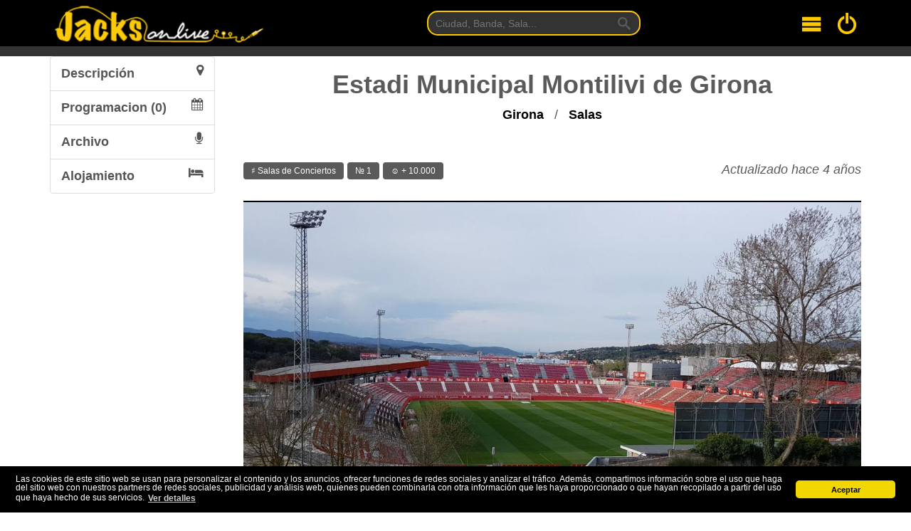

--- FILE ---
content_type: text/html; charset=UTF-8
request_url: https://www.jacksonlive.es/sala/estadi-municipal-montilivi
body_size: 9187
content:
<!DOCTYPE html>
<html lang="es">
<head>
    <meta charset="utf-8">
    <meta http-equiv="X-UA-Compatible" content="IE=edge">
    <meta name="csrf-token" content="zTTxX5VOwIOK2RVgVqzskon2DvhPkWF9XSGfC4VI">
    <meta name="viewport" content="width=device-width, initial-scale=1">
            
        <title>Estadi Municipal Montilivi de Girona de Girona Conciertos y Entradas</title>
    <meta name="description"
          content="Estadi Municipal Montilivi de Girona. Aquí encontraras la programación, dónde comprar entradas, aforo, opiniones y comentarios del recinto, tipo de musica, como llegar a Estadi Municipal Montilivi de Girona, teléfono, email, dirección.">
    <link rel="canonical" href="https://www.jacksonlive.es/sala/estadi-municipal-montilivi"/>
    <link rel="amphtml" href="https://www.jacksonlive.es/sala/estadi-municipal-montilivi/amp">

    <meta property="og:url" content="https://www.jacksonlive.es/sala/estadi-municipal-montilivi"/>
    <meta property="og:title" content="Estadi Municipal Montilivi de Girona de Girona Conciertos y Entradas"/>
    <meta property="og:description"
          content="Estadi Municipal Montilivi de Girona. Aquí encontraras la programación, dónde comprar entradas, aforo, opiniones y comentarios del recinto, tipo de musica, como llegar a Estadi Municipal Montilivi de Girona, teléfono, email, dirección."/>
    <meta property="og:image" content="https://s3.eu-central-1.amazonaws.com/images.jacksonlive.es/upload/spots/high/25621620072969.jpg"/>
    <meta property="og:site_name" content="Jacks On Live"/>
    <meta property="og:type" content="article"/>
    <meta property="og:locale" content="es_ES"/>
    <meta property="article:publisher" content="https://www.facebook.com/JacksOnLive.es"/>
    <meta property="article:published_time" content="2021-05-03"/>
    <meta property="article:modified_time" content="2021-10-02"/>

    <meta name="twitter:title" content="Estadi Municipal Montilivi de Girona de Girona Conciertos y Entradas"/>
    <meta name="twitter:site" content="@jacksonlive_es"/>
    <meta name="twitter:description"
          content="Estadi Municipal Montilivi de Girona. Aquí encontraras la programación, dónde comprar entradas, aforo, opiniones y comentarios del recinto, tipo de musica, como llegar a Estadi Municipal Montilivi de Girona, teléfono, email, dirección."/>
    <meta name="twitter:image" content="https://s3.eu-central-1.amazonaws.com/images.jacksonlive.es/upload/spots/high/25621620072969.jpg"/>

    <script type="application/ld+json">
    {
      "@context": "https://schema.org",
      "@type": "BreadcrumbList",
      "itemListElement": [{
        "@type": "ListItem",
        "position": 1,
        "name": "Portada",
        "item": "https://www.jacksonlive.es"
      },{
        "@type": "ListItem",
        "position": 2,
        "name": "Girona",
        "item": "https://www.jacksonlive.es/girona"
      },{
        "@type": "ListItem",
        "position": 3,
        "name": "Salas",
        "item": "https://www.jacksonlive.es/girona/salas"
      },{
        "@type": "ListItem",
        "position": 4,
        "name": "Estadi Municipal Montilivi..."
      }]
    }

    </script>


    <link rel="shortcut icon"
          href="https://d19p9in64smmdy.cloudfront.net/template/ico/favicon.ico"
          type="image/x-icon"/>
    <link rel="apple-touch-icon"
          href="https://d19p9in64smmdy.cloudfront.net/template/ico/apple-touch-icon.png"/>
    <link rel="apple-touch-icon" sizes="57x57"
          href="https://d19p9in64smmdy.cloudfront.net/template/ico/apple-touch-icon-57x57.png"/>
    <link rel="apple-touch-icon" sizes="72x72"
          href="https://d19p9in64smmdy.cloudfront.net/template/ico/apple-touch-icon-72x72.png"/>
    <link rel="apple-touch-icon" sizes="76x76"
          href="https://d19p9in64smmdy.cloudfront.net/template/ico/apple-touch-icon-76x76.png"/>
    <link rel="apple-touch-icon" sizes="114x114"
          href="https://d19p9in64smmdy.cloudfront.net/template/ico/apple-touch-icon-114x114.png"/>
    <link rel="apple-touch-icon" sizes="120x120"
          href="https://d19p9in64smmdy.cloudfront.net/template/ico/apple-touch-icon-120x120.png"/>
    <link rel="apple-touch-icon" sizes="144x144"
          href="https://d19p9in64smmdy.cloudfront.net/template/ico/apple-touch-icon-144x144.png"/>
    <link rel="apple-touch-icon" sizes="152x152"
          href="https://d19p9in64smmdy.cloudfront.net/template/ico/apple-touch-icon-152x152.png"/>

    <link rel="stylesheet" href="https://stackpath.bootstrapcdn.com/bootstrap/3.4.1/css/bootstrap.min.css" integrity="sha384-HSMxcRTRxnN+Bdg0JdbxYKrThecOKuH5zCYotlSAcp1+c8xmyTe9GYg1l9a69psu" crossorigin="anonymous">
<link rel="stylesheet" href="https://d19p9in64smmdy.cloudfront.net/css/all.css">
<link rel="stylesheet" href="https://stackpath.bootstrapcdn.com/font-awesome/4.7.0/css/font-awesome.min.css">        <link rel="stylesheet" href="https://unpkg.com/leaflet@1.6.0/dist/leaflet.css"
          integrity="sha512-xwE/Az9zrjBIphAcBb3F6JVqxf46+CDLwfLMHloNu6KEQCAWi6HcDUbeOfBIptF7tcCzusKFjFw2yuvEpDL9wQ=="
          crossorigin=""/>

    <script>
        window.App = {"csrfToken":"zTTxX5VOwIOK2RVgVqzskon2DvhPkWF9XSGfC4VI","user":null,"signedIn":false}
    </script>
    <!-- Google tag (gtag.js) -->
    <script async src="https://www.googletagmanager.com/gtag/js?id=G-F6LKYB0SS3"></script>
    <script>
        window.dataLayer = window.dataLayer || [];
        function gtag(){dataLayer.push(arguments);}
        gtag('js', new Date());

        gtag('config', 'G-F6LKYB0SS3');
    </script>
</head>
<body>
<div id="root">

    <div class="background-cover">
        <div id="header" class='container-fluid background-black border-bottom'>
            <div class="container">
                <div class="flex jc-space-between ai-center navigation">

    <div class="navigation__logo m1">
        <a href="https://www.jacksonlive.es" tabindex="1">
            <img width="400" height="74" srcset="https://d19p9in64smmdy.cloudfront.net/template/logo-optimized-2x.png 2x,
                         https://d19p9in64smmdy.cloudfront.net/template/logo-optimized-1x.png 1x"
                 alt="Logotipo de JacksOnLive">
        </a>
    </div>

    <div class="navigation__search">
        <form method="GET"
              action="https://www.jacksonlive.es/buscar"
              target="_top"
              class="navigation-search m0 p0">
            <input class="navigation-search__input p1 px2" tabindex="2" type="text" name="busqueda" placeholder="Ciudad, Banda, Sala...">
            <button type="submit" class="navigation-search__button">
                <svg class="navigation-search__icon">
                    <use xlink:href="/svg/sprites.svg#icon-search"></use>
                </svg>
            </button>
        </form>
    </div>

    <div class="flex jc-space-between ai-center m1">

        <div class="navigation__hamburger mr3" tabindex="3">
            <svg class="navigation__svg">
                <use xlink:href="/svg/sprites.svg#icon-menu"></use>
            </svg>
        </div>

        <a class="navigation__login" tabindex="4" href="/login">
            <svg class="navigation__svg">
                <use xlink:href="/svg/sprites.svg#icon-switch"></use>
            </svg>
        </a>

    </div>


</div>

<div class="navigation-toggle">
    <nav class="navigation-menu">
        <a href="https://www.jacksonlive.es" class="navigation-menu__link">Conciertos</a>
        <a href="https://www.jacksonlive.es/festivales" class="navigation-menu__link">Festivales</a>
        <a href="https://www.jacksonlive.es/salas" class="navigation-menu__link">Salas</a>
        <a href="https://www.jacksonlive.es/noticias" class="navigation-menu__link">Noticias</a>
        <a href="https://www.jacksonlive.es/foro" class="navigation-menu__link">Foro</a>
    </nav>
</div>            </div>
        </div>
    </div>

    <div class="container-fluid my2 jol-show jol-show__xs">
        <div class="container">
            <form method="GET"
                  action="https://www.jacksonlive.es/buscar"
                  class="buscar m0 p0">
                <input class="buscar__input p1 px2" type="text" name="busqueda" placeholder="Ciudad, Banda, Sala...">
                <button type="submit" class="buscar__button">
                    <svg class="buscar__icon">
                        <use xlink:href="/svg/sprites.svg#icon-search"></use>
                    </svg>
                </button>
            </form>
        </div>
    </div>

    
    

    
    <div class="container-fluid">
        <div class='container'>
            
    <div class='flex jc-space-between'>
        <div class='jol-sidebar'>
            <div class="jol-sidebar__sticky mb-2">
                <div class="list-group">
                    <a class="list-group-item" href="#descripcion">Descripción <i class="fa fa-map-marker pull-right"></i></a>
                    <a class="list-group-item" href="#programacion">Programacion (0) <i
                                class="fa fa-calendar pull-right"></i> </a>
                    <a class="list-group-item" href="#archivo">Archivo <i class="fa fa-microphone pull-right"></i> </a>
                    <a class="list-group-item" rel="nofollow"
                       href="https://www.booking.com/searchresults.html?aid=1153128&latitude=41.9613021&longitude=2.8276384&radius=5">
                        Alojamiento <i class="fa fa-hotel pull-right"></i></a>
                </div>
            </div>
        </div>

        <div class="jol-main">
            <div id="descripcion"></div>
            <div class="spot">

                <h1 class="spot__title b tc mb1">Estadi Municipal Montilivi de Girona</h1>
                <p class="jol-breadcrumbs tc mb4">
                    <a class="jol-breadcrumbs__link"
                       href="https://www.jacksonlive.es/girona">
                        Girona
                    </a> /
                    <a class="jol-breadcrumbs__link" href="https://www.jacksonlive.es/girona/salas">
                        Salas
                    </a>
                </p>

                <div class="jol-show jol-show__md">
                    <div class="flex wrap jc-center my4">
                        <div class="btn-group p1">
                            <a href="#descripcion" class="btn btn-default">Descripción</a>
                        </div>
                        <div class="btn-group p1">
                            <a href="#programacion" class="btn btn-default">Programación (0)</a>
                        </div>
                        <div class="btn-group p1">
                            <a href="#archivo" class="btn btn-default">Archivo</a>
                        </div>
                        <div class="btn-group p1">
                            <a href="https://www.booking.com/searchresults.html?aid=1153128&latitude=41.9613021&longitude=2.8276384&radius=5" class="btn btn-default">Alojamiento</a>
                        </div>
                    </div>
                </div>

                <div class="spot__header flex jc-space-between ai-center">

                    <p>
                        <span class="tag tag-dark">&sharp; Salas de Conciertos</span>

                        <span class="tag tag-dark">&numero; 1</span>

                        
                        <span class="tag tag-dark">&#9786; + 10.000</span>

                                            </p>

                    <p class="i">
                        Actualizado hace 4 años
                    </p>


                </div>

                <figure class="spot__figure">
                    <img width="1600"
                         height="900"
                         src='https://s3.eu-central-1.amazonaws.com/images.jacksonlive.es/upload/spots/high/25621620072969.jpg'
                         alt='Logo de Estadi Municipal Montilivi de Girona'>
                </figure>


                <div class="karma my2 flex jc-space-between ai-center">
                    <div class="karma__col">
                        <rating model="spot" :subject="{&quot;id&quot;:2562,&quot;nombre&quot;:&quot;Estadi Municipal Montilivi de Girona&quot;,&quot;slug&quot;:&quot;estadi-municipal-montilivi&quot;,&quot;descripcion&quot;:&quot;&lt;p&gt;El estadio municipal Montilivi es un recinto de propiedad municipal pero cedido al club Girona FC\u00a0 donde actualmente juega sus partidos de segunda divisi\u00f3n \/ primera divisi\u00f3n&lt;span&gt;. Actualmente cuenta con 13.500 localidades de aforo.&lt;\/span&gt;&lt;\/p&gt;&quot;,&quot;email&quot;:null,&quot;telefono&quot;:null,&quot;aforo&quot;:&quot;13500 localidades&quot;,&quot;url&quot;:null,&quot;foto&quot;:&quot;default.png&quot;,&quot;municipio_id&quot;:2526,&quot;cp&quot;:&quot;17003&quot;,&quot;direccion&quot;:&quot;Avinguda de Montilivi, 141&quot;,&quot;latitud&quot;:41.9613021,&quot;longitud&quot;:2.8276384,&quot;heading&quot;:null,&quot;pitch&quot;:null,&quot;created_at&quot;:&quot;2021-05-03T20:15:29.000000Z&quot;,&quot;updated_at&quot;:&quot;2021-10-02T12:17:05.000000Z&quot;,&quot;transporte&quot;:null,&quot;horario&quot;:null,&quot;type&quot;:&quot;Salas de Conciertos&quot;,&quot;average&quot;:&quot;5.00&quot;,&quot;votes&quot;:1,&quot;aforo_category&quot;:10000,&quot;karma&quot;:3209,&quot;music_type&quot;:&quot;Pop \/ Rock&quot;,&quot;redirect&quot;:&quot;no&quot;,&quot;robots&quot;:1,&quot;open&quot;:1,&quot;user_id&quot;:1,&quot;featured&quot;:0,&quot;concert_count&quot;:1,&quot;photo_id&quot;:33490,&quot;facebook&quot;:null,&quot;twitter&quot;:null,&quot;taquilla&quot;:null,&quot;video&quot;:&quot;8XhzDpcQZP0&quot;,&quot;published&quot;:0,&quot;path&quot;:&quot;https:\/\/www.jacksonlive.es\/sala\/estadi-municipal-montilivi&quot;,&quot;image&quot;:&quot;https:\/\/s3.eu-central-1.amazonaws.com\/images.jacksonlive.es\/upload\/spots\/med\/25621620072969.jpg&quot;,&quot;thumb&quot;:&quot;https:\/\/s3.eu-central-1.amazonaws.com\/images.jacksonlive.es\/upload\/spots\/thumb\/25621620072969.jpg&quot;,&quot;municipio&quot;:{&quot;provincia_id&quot;:17,&quot;municipio&quot;:&quot;Girona&quot;,&quot;id&quot;:2526,&quot;slug&quot;:&quot;girona&quot;,&quot;latitud&quot;:41.9817957,&quot;longitud&quot;:2.8236999,&quot;provincia&quot;:{&quot;id&quot;:17,&quot;slug&quot;:&quot;girona&quot;,&quot;provincia&quot;:&quot;Girona&quot;,&quot;comunidad_id&quot;:9,&quot;capital_id&quot;:2526,&quot;foto&quot;:&quot;default.jpg&quot;,&quot;descripcion&quot;:&quot;ninguna&quot;,&quot;created_at&quot;:&quot;-000001-11-30T00:00:00.000000Z&quot;,&quot;updated_at&quot;:&quot;2025-12-22T17:59:49.000000Z&quot;,&quot;concert_description&quot;:&quot;&quot;,&quot;spot_id&quot;:0,&quot;meta_title&quot;:&quot;&quot;,&quot;meta_description&quot;:&quot;&quot;,&quot;article_id&quot;:118,&quot;robots&quot;:&quot;index, follow&quot;,&quot;featured&quot;:0,&quot;tillDate&quot;:&quot;0000-00-00&quot;}},&quot;page&quot;:null,&quot;photo&quot;:{&quot;id&quot;:33490,&quot;aws_key&quot;:&quot;upload\/spots&quot;,&quot;file&quot;:&quot;25621620072969.jpg&quot;,&quot;width&quot;:1600,&quot;height&quot;:900,&quot;user_id&quot;:1,&quot;subject_id&quot;:2562,&quot;subject_type&quot;:&quot;App\\Spot&quot;,&quot;created_at&quot;:&quot;2021-05-03T20:16:10.000000Z&quot;,&quot;updated_at&quot;:&quot;2023-06-29T06:33:01.000000Z&quot;,&quot;description&quot;:&quot;Estadi Municipal Montilivi. Cr\u00e9dito de la imagen Jmsolerb (Wikimedia).&quot;},&quot;actuales&quot;:[]}"></rating>
                    </div>
                    <div class="karma__col tr">
                        <span class="karma-concierto">&hearts; 3209</span>
                        <p class="ts">
                            Popularidad de <strong>Estadi Municipal Montilivi de Girona</strong>.
                        </p>
                    </div>
                </div>

                <div class="flex wrap jc-space-between my2">

                    <div class='col-12 tj'>
                        <p>El estadio municipal Montilivi es un recinto de propiedad municipal pero cedido al club Girona FC  donde actualmente juega sus partidos de segunda división / primera división<span>. Actualmente cuenta con 13.500 localidades de aforo.</span></p>
                    </div>

                    <div class="col-12 py4">
                        <ul class="spot__description">
                            
                            
                            
                            
                            
                                                            <li>
                                    <strong> Aforo/Capacidad:</strong>
                                    <span>13500 localidades</span>
                                </li>
                            
                        </ul>
                    </div>
                </div>

                <h3 class="my4 tc b"></h3>
                <div class="my4 flex jc-space-between ai-center">
                    <div class="col-6 p2 tr">
                        <h2>
                            <i class="fa fa-map-marker"></i> Indicaciones <a
                                    href="https://maps.google.es/?q=41.9613021,2.8276384">Ampliar mapa</a>
                        </h2>

                        <p>
                            Girona (Girona)<br>
                            Avinguda de Montilivi, 141<br>
                            17003
                        </p>


                                            </div>
                    <div class="col-6">
                        <div class="spot__map" id='map-canvas-sala'>

                        </div>
                    </div>
                </div>

                                    <h3 class="b tc my4">Video de la sala</h3>
                    <div class="video-container-concierto">
                        <iframe id="related-youtube-video" src=""
                                data-src="https://www.youtube.com/embed/8XhzDpcQZP0" allowfullscreen></iframe>
                    </div>
                
                <h3 class="b tc my4">Tipos de música de la sala</h3>
                <canvas class="spot__chart" id="spotChart"></canvas>

            </div>

            <!-- Programacion -->
            <hr>
            <div id="programacion">
                <h2 class="my4 tc"><strong>Programación</strong></h2>
                
                    <p class="jol-alert jol-alert-primary">No hemos encontrado</span> ningún concierto o evento musical en este recinto.</p>

                            </div>

            <!-- Archivo -->

            <hr>
            <div id="archivo">
                <h2 class="my4 b tc">Archivo</h2>

                <archivo slug="estadi-municipal-montilivi" from="spot"></archivo>

            </div>


        </div>

    </div>

        </div>
    </div>

    <div class='container-fluid'>
        <div class="container">
            
    <hr>

    <div class="flex jc-space-between hidden-sm hidden-xs wrap mt4">

        <div class="col-4 p1">
            <h3 class="tc my4">Salas populares</h3>
            <trending subject="spot"></trending>
        </div>

        <div class="col-4 p1">
            <h3 class="tc my4">Conciertos populares</h3>
            <trending subject="concert"></trending>
        </div>

        <div class="col-4 p1">
            <h3 class="tc my4">Tipos de Sala</h3>
            <div class="list-group hidden-sm hidden-xs text-small">
                                    <a href="https://www.jacksonlive.es/girona/salas?type=salas-de-conciertos"
                       class="list-group-item  active ">Salas de Conciertos</a>
                                    <a href="https://www.jacksonlive.es/girona/salas?type=teatros"
                       class="list-group-item ">Teatros</a>
                                    <a href="https://www.jacksonlive.es/girona/salas?type=auditorio-pabellon"
                       class="list-group-item ">Auditorios o Pabellones</a>
                                    <a href="https://www.jacksonlive.es/girona/salas?type=discotecas"
                       class="list-group-item ">Discotecas</a>
                                    <a href="https://www.jacksonlive.es/girona/salas?type=bar"
                       class="list-group-item ">Bares, Pubs, Restaurantes, Cafeterias</a>
                                    <a href="https://www.jacksonlive.es/girona/salas?type=centro-cultural-social"
                       class="list-group-item ">Centros culturales o sociales</a>
                                    <a href="https://www.jacksonlive.es/girona/salas?type=descampados-playas"
                       class="list-group-item ">Descampados o Playas</a>
                                    <a href="https://www.jacksonlive.es/girona/salas?type=recintos"
                       class="list-group-item ">Recintos Deportivos</a>
                                    <a href="https://www.jacksonlive.es/girona/salas?type=estadios"
                       class="list-group-item ">Estadios</a>
                                    <a href="https://www.jacksonlive.es/girona/salas?type=toros"
                       class="list-group-item ">Plazas de Toros</a>
                                    <a href="https://www.jacksonlive.es/girona/salas?type=recintos-feriales"
                       class="list-group-item ">Recintos Feriales</a>
                                    <a href="https://www.jacksonlive.es/girona/salas?type=hoteles"
                       class="list-group-item ">Hoteles o alojamientos</a>
                                    <a href="https://www.jacksonlive.es/girona/salas?type=monumentos-historicos"
                       class="list-group-item ">Monumentos historicos</a>
                                    <a href="https://www.jacksonlive.es/girona/salas?type=parques"
                       class="list-group-item ">Parques, Jardines o Piscinas</a>
                                    <a href="https://www.jacksonlive.es/girona/salas?type=plazas"
                       class="list-group-item ">Plazas Urbanas</a>
                                    <a href="https://www.jacksonlive.es/girona/salas?type=tablao-flamenco"
                       class="list-group-item ">Tablao Flamenco</a>
                                    <a href="https://www.jacksonlive.es/girona/salas?type=otros"
                       class="list-group-item ">Otros</a>
                            </div>
        </div>

    </div>
        </div>
    </div>

    <div class="footer-cover hidden-xs hidden-sm">
        <div class="container-fluid">
            <div class="container">
                <div class="provincias hidden-sm hidden-xs">
    <ul class="provincias__lista flex wrap jc-space-between">
                     <li class="provincias__item tc">
                <a title="Conciertos en A Coruña" class="provincias__link text-center" href="https://www.jacksonlive.es/a-coruna">A Coruña</a>
            </li>
                    <li class="provincias__item tc">
                <a title="Conciertos en Álava" class="provincias__link text-center" href="https://www.jacksonlive.es/vitoria">Álava</a>
            </li>
                    <li class="provincias__item tc">
                <a title="Conciertos en Albacete" class="provincias__link text-center" href="https://www.jacksonlive.es/albacete">Albacete</a>
            </li>
                    <li class="provincias__item tc">
                <a title="Conciertos en Alicante" class="provincias__link text-center" href="https://www.jacksonlive.es/alicante">Alicante</a>
            </li>
                    <li class="provincias__item tc">
                <a title="Conciertos en Almería" class="provincias__link text-center" href="https://www.jacksonlive.es/almeria">Almería</a>
            </li>
                    <li class="provincias__item tc">
                <a title="Conciertos en Asturias" class="provincias__link text-center" href="https://www.jacksonlive.es/asturias">Asturias</a>
            </li>
                    <li class="provincias__item tc">
                <a title="Conciertos en Ávila" class="provincias__link text-center" href="https://www.jacksonlive.es/avila">Ávila</a>
            </li>
                    <li class="provincias__item tc">
                <a title="Conciertos en Badajoz" class="provincias__link text-center" href="https://www.jacksonlive.es/badajoz">Badajoz</a>
            </li>
                    <li class="provincias__item tc">
                <a title="Conciertos en Barcelona" class="provincias__link text-center" href="https://www.jacksonlive.es/barcelona">Barcelona</a>
            </li>
                    <li class="provincias__item tc">
                <a title="Conciertos en Burgos" class="provincias__link text-center" href="https://www.jacksonlive.es/burgos">Burgos</a>
            </li>
                    <li class="provincias__item tc">
                <a title="Conciertos en Cáceres" class="provincias__link text-center" href="https://www.jacksonlive.es/caceres">Cáceres</a>
            </li>
                    <li class="provincias__item tc">
                <a title="Conciertos en Cádiz" class="provincias__link text-center" href="https://www.jacksonlive.es/cadiz">Cádiz</a>
            </li>
                    <li class="provincias__item tc">
                <a title="Conciertos en Cantabria" class="provincias__link text-center" href="https://www.jacksonlive.es/santander">Cantabria</a>
            </li>
                    <li class="provincias__item tc">
                <a title="Conciertos en Castellón" class="provincias__link text-center" href="https://www.jacksonlive.es/castellon">Castellón</a>
            </li>
                    <li class="provincias__item tc">
                <a title="Conciertos en Ceuta" class="provincias__link text-center" href="https://www.jacksonlive.es/ceuta">Ceuta</a>
            </li>
                    <li class="provincias__item tc">
                <a title="Conciertos en Ciudad Real" class="provincias__link text-center" href="https://www.jacksonlive.es/ciudad-real">Ciudad Real</a>
            </li>
                    <li class="provincias__item tc">
                <a title="Conciertos en Córdoba" class="provincias__link text-center" href="https://www.jacksonlive.es/cordoba">Córdoba</a>
            </li>
                    <li class="provincias__item tc">
                <a title="Conciertos en Cuenca" class="provincias__link text-center" href="https://www.jacksonlive.es/cuenca">Cuenca</a>
            </li>
                    <li class="provincias__item tc">
                <a title="Conciertos en Girona" class="provincias__link text-center" href="https://www.jacksonlive.es/girona">Girona</a>
            </li>
                    <li class="provincias__item tc">
                <a title="Conciertos en Granada" class="provincias__link text-center" href="https://www.jacksonlive.es/granada">Granada</a>
            </li>
                    <li class="provincias__item tc">
                <a title="Conciertos en Guadalajara" class="provincias__link text-center" href="https://www.jacksonlive.es/guadalajara">Guadalajara</a>
            </li>
                    <li class="provincias__item tc">
                <a title="Conciertos en Guipúzcoa" class="provincias__link text-center" href="https://www.jacksonlive.es/san-sebastian">Guipúzcoa</a>
            </li>
                    <li class="provincias__item tc">
                <a title="Conciertos en Huelva" class="provincias__link text-center" href="https://www.jacksonlive.es/huelva">Huelva</a>
            </li>
                    <li class="provincias__item tc">
                <a title="Conciertos en Huesca" class="provincias__link text-center" href="https://www.jacksonlive.es/huesca">Huesca</a>
            </li>
                    <li class="provincias__item tc">
                <a title="Conciertos en Illes Balears" class="provincias__link text-center" href="https://www.jacksonlive.es/illes-balears">Illes Balear...</a>
            </li>
                    <li class="provincias__item tc">
                <a title="Conciertos en Jaén" class="provincias__link text-center" href="https://www.jacksonlive.es/jaen">Jaén</a>
            </li>
                    <li class="provincias__item tc">
                <a title="Conciertos en La Rioja" class="provincias__link text-center" href="https://www.jacksonlive.es/logrono">La Rioja</a>
            </li>
                    <li class="provincias__item tc">
                <a title="Conciertos en Las Palmas" class="provincias__link text-center" href="https://www.jacksonlive.es/las-palmas">Las Palmas</a>
            </li>
                    <li class="provincias__item tc">
                <a title="Conciertos en León" class="provincias__link text-center" href="https://www.jacksonlive.es/leon">León</a>
            </li>
                    <li class="provincias__item tc">
                <a title="Conciertos en Lérida (Lleida)" class="provincias__link text-center" href="https://www.jacksonlive.es/lleida">Lérida (Llei...</a>
            </li>
                    <li class="provincias__item tc">
                <a title="Conciertos en Lugo" class="provincias__link text-center" href="https://www.jacksonlive.es/lugo">Lugo</a>
            </li>
                    <li class="provincias__item tc">
                <a title="Conciertos en Madrid" class="provincias__link text-center" href="https://www.jacksonlive.es/madrid">Madrid</a>
            </li>
                    <li class="provincias__item tc">
                <a title="Conciertos en Málaga" class="provincias__link text-center" href="https://www.jacksonlive.es/malaga">Málaga</a>
            </li>
                    <li class="provincias__item tc">
                <a title="Conciertos en Melilla" class="provincias__link text-center" href="https://www.jacksonlive.es/melilla">Melilla</a>
            </li>
                    <li class="provincias__item tc">
                <a title="Conciertos en Murcia" class="provincias__link text-center" href="https://www.jacksonlive.es/murcia">Murcia</a>
            </li>
                    <li class="provincias__item tc">
                <a title="Conciertos en Navarra" class="provincias__link text-center" href="https://www.jacksonlive.es/pamplona">Navarra</a>
            </li>
                    <li class="provincias__item tc">
                <a title="Conciertos en Ourense" class="provincias__link text-center" href="https://www.jacksonlive.es/ourense">Ourense</a>
            </li>
                    <li class="provincias__item tc">
                <a title="Conciertos en Palencia" class="provincias__link text-center" href="https://www.jacksonlive.es/palencia">Palencia</a>
            </li>
                    <li class="provincias__item tc">
                <a title="Conciertos en Pontevedra" class="provincias__link text-center" href="https://www.jacksonlive.es/pontevedra">Pontevedra</a>
            </li>
                    <li class="provincias__item tc">
                <a title="Conciertos en Salamanca" class="provincias__link text-center" href="https://www.jacksonlive.es/salamanca">Salamanca</a>
            </li>
                    <li class="provincias__item tc">
                <a title="Conciertos en Santa Cruz de Tenerife" class="provincias__link text-center" href="https://www.jacksonlive.es/santa-cruz-de-tenerife">Santa Cruz d...</a>
            </li>
                    <li class="provincias__item tc">
                <a title="Conciertos en Segovia" class="provincias__link text-center" href="https://www.jacksonlive.es/segovia">Segovia</a>
            </li>
                    <li class="provincias__item tc">
                <a title="Conciertos en Sevilla" class="provincias__link text-center" href="https://www.jacksonlive.es/sevilla">Sevilla</a>
            </li>
                    <li class="provincias__item tc">
                <a title="Conciertos en Soria" class="provincias__link text-center" href="https://www.jacksonlive.es/soria">Soria</a>
            </li>
                    <li class="provincias__item tc">
                <a title="Conciertos en Tarragona" class="provincias__link text-center" href="https://www.jacksonlive.es/tarragona">Tarragona</a>
            </li>
                    <li class="provincias__item tc">
                <a title="Conciertos en Teruel" class="provincias__link text-center" href="https://www.jacksonlive.es/teruel">Teruel</a>
            </li>
                    <li class="provincias__item tc">
                <a title="Conciertos en Toledo" class="provincias__link text-center" href="https://www.jacksonlive.es/toledo">Toledo</a>
            </li>
                    <li class="provincias__item tc">
                <a title="Conciertos en Valencia" class="provincias__link text-center" href="https://www.jacksonlive.es/valencia">Valencia</a>
            </li>
                    <li class="provincias__item tc">
                <a title="Conciertos en Valladolid" class="provincias__link text-center" href="https://www.jacksonlive.es/valladolid">Valladolid</a>
            </li>
                    <li class="provincias__item tc">
                <a title="Conciertos en Vizcaya" class="provincias__link text-center" href="https://www.jacksonlive.es/vizcaya">Vizcaya</a>
            </li>
                    <li class="provincias__item tc">
                <a title="Conciertos en Zamora" class="provincias__link text-center" href="https://www.jacksonlive.es/zamora">Zamora</a>
            </li>
                    <li class="provincias__item tc">
                <a title="Conciertos en Zaragoza" class="provincias__link text-center" href="https://www.jacksonlive.es/zaragoza">Zaragoza</a>
            </li>
                <li class="provincias__item tc"></li>
        <li class="provincias__item tc"></li>
    </ul>
</div>            </div>
        </div>
    </div>
    <div class='container-fluid background-black'>
        <div class="container">
            <footer class="footer">

    <div class="flex my4">
        <div>
            <p class="footer__paragraph tc">
                <a href="http://www.jacksonlive.es">Jacks on Live</a> es un proyecto de
                <a href="https://www.jacksontherocks.es">Jacks on The Rocks</a> <i class="fa fa-copyright"></i>. Con este sitio intentamos acercarnos mas a los grupos y ofrecerles una
                plataforma gratuita donde promocionar sus conciertos. <strong>No vendemos ningúna entrada, solo somos una agenda y un buscador de
                    conciertos</strong>.
                <br> Aquí dispones de <a href="https://www.jacksonlive.es/contacto">nuestros datos de contacto</a> y aquí nuestro <a href="https://www.jacksonlive.es/legal"
                                                                                                                         rel="nofollow">aviso
                    legal</a>.
            </p>
            <p class="footer__paragraph tc">
                <a href="https://www.facebook.com/JacksOnLive.es" rel="nofollow"><i class="fa fa-2x fa-facebook-square"></i></a>&nbsp;
                <a href="https://www.twitter.com/jacksonlive_es" rel="nofollow"><i class="fa fa-2x fa-twitter-square"></i></a>&nbsp;
                <a href="https://www.youtube.com/user/jacksonlivevideos" rel="nofollow"><i class="fa fa-2x fa-youtube"></i></a>
            </p>
        </div>
    </div>

    <div class='flex my4 jc-center'>
        <p class="footer__paragraph tc ts">
            Este sitio web es desarrollado y mantenido con <i class="fa fa-heart color-red"></i> por <a href="http://www.azr.es">www.azr.es</a>.
            <br>
            <a href="http://validator.w3.org/check/referer"><i class='fa fa-html5'></i></a>. v0.1.39.4 <span class="i">alpha</span>
        </p>
    </div>

</footer>        </div>
    </div>

    <div id="vue-flash">
    <flash message="">

    </flash>
</div>    <youtube></youtube>
</div><!-- End APP ID -->

<script src="https://code.jquery.com/jquery-3.5.0.min.js"
        integrity="sha256-xNzN2a4ltkB44Mc/Jz3pT4iU1cmeR0FkXs4pru/JxaQ="
        crossorigin="anonymous"></script>
<script src="https://stackpath.bootstrapcdn.com/bootstrap/3.4.1/js/bootstrap.min.js" integrity="sha384-aJ21OjlMXNL5UyIl/XNwTMqvzeRMZH2w8c5cRVpzpU8Y5bApTppSuUkhZXN0VxHd" crossorigin="anonymous"></script>
<script async src="https://pagead2.googlesyndication.com/pagead/js/adsbygoogle.js"></script>
<script src="https://d19p9in64smmdy.cloudfront.net/js/app.js"></script>
<script>

    /**
     * Navigation
     */
    const navigationToggle = document.querySelector('.navigation-toggle');
    document.querySelector('.navigation__hamburger').addEventListener('click', e => {
        if(navigationToggle.style.display == 'block') {
            navigationToggle.style.display = 'none';
        } else {
            navigationToggle.style.display = 'block';
        }
    });

</script><script>
    $(function () {
        $("img.lazy").lazyload();
        $("#sidebar-lazyload img.lazy").lazyload();
    });
</script>    <script src="https://d19p9in64smmdy.cloudfront.net/js/leaflet-20092018.js"></script>
    <script src="https://cdn.jsdelivr.net/npm/chart.js@2.8.0"></script>
    <script>

        // Map & Leaflet
        var map = L.map('map-canvas-sala').setView([41.9613021, 2.8276384], 17);

        L.tileLayer('https://osm.azr.es/osm_tiles/{z}/{x}/{y}.png', {
            attribution: '&copy; <a href="https://www.openstreetmap.org/copyright">OpenStreetMap</a> contributors'
        }).addTo(map);

        L.marker([41.9613021, 2.8276384]).addTo(map);

        /* Defer Youtube Video (GTX Metrix) */
        function deferYoutube() {
            var ytbVid = document.getElementById("related-youtube-video");
            ytbVid.setAttribute('src', ytbVid.getAttribute('data-src'));
        }
        window.onload = deferYoutube;

        /* Grafico de la sala */
        fetch('/api/spot/estadi-municipal-montilivi/types')
            .then(response => response.json())
            .then(json => {
                let keys = Object.keys(json);
                let data = [];

                keys.forEach(elem => {
                    data.push(parseInt(json[elem]));
                });

                mostrarGrafico(keys, data);
            });

        function mostrarGrafico(keys, data) {
            // Chart
            var ctx = document.getElementById('spotChart').getContext('2d');
            var chart = new Chart(ctx, {
                // The type of chart we want to create
                type: 'line',

                // The data for our dataset
                data: {
                    labels: keys,
                    datasets: [{
                        label: 'Estilos de música',
                        backgroundColor: 'rgb(253, 202, 1)',
                        borderColor: 'rgb(0, 0, 0)',
                        data: data
                    }]
                },

                // Configuration options go here
                options: {}
            });
        }


    </script>
    <script type="application/ld+json">
        {"@context":"http:\/\/schema.org","@type":"LocalBusiness","@id":"https:\/\/www.jacksonlive.es\/sala\/estadi-municipal-montilivi","name":"Estadi Municipal Montilivi de Girona","aggregateRating":{"@type":"AggregateRating","bestRating":5,"ratingCount":1,"ratingValue":"5.00"},"address":{"@type":"PostalAddress","streetAddress":"Avinguda de Montilivi, 141","addressLocality":"Girona","addressRegion":"Girona","postalCode":"17003","addressCountry":"ES"},"geo":{"@type":"GeoCoordinates","latitude":41.9613021,"longitude":2.8276384}}
    </script>
    <script type="application/ld+json">
        []
    </script>
<script>
    window.addEventListener("load", function(){
        window.cookieconsent.initialise({
            "palette": {
                "popup": {
                    "background": "#000"
                },
                "button": {
                    "background": "#f1d600"
                }
            },
            "theme": "classic",
            "content": {
                "message": "Las cookies de este sitio web se usan para personalizar el contenido y los anuncios, ofrecer funciones de redes sociales y analizar el tráfico. Además, compartimos información sobre el uso que haga del sitio web con nuestros partners de redes sociales, publicidad y análisis web, quienes pueden combinarla con otra información que les haya proporcionado o que hayan recopilado a partir del uso que haya hecho de sus servicios.",
                "dismiss": "Aceptar",
                "deny": "Declinar",
                "link": "Ver detalles",
                "href": "https://www.jacksonlive.es/cookies"
            }
        })});
</script>
</body>
</html>

--- FILE ---
content_type: application/javascript; charset=utf-8
request_url: https://www.jacksonlive.es/js/app/688.js
body_size: 1633
content:
"use strict";(self.webpackChunk=self.webpackChunk||[]).push([[688],{1688:(t,e,s)=>{s.r(e),s.d(e,{default:()=>i});const n={props:["subject"],data:function(){return{show:!1,items:[]}},created:function(){var t=this,e="/api/trending/".concat(this.subject);axios.get(e).then((function(e){var s=e.data;t.items=s,t.show=!0}))},methods:{limitTitle:function(t){return t.length<35?t:t.substring(0,35)+"..."}}};const i=(0,s(1456).c)(n,(function(){var t=this,e=t._self._c;return e("div",{directives:[{name:"show",rawName:"v-show",value:t.show,expression:"show"}]},[e("div",{staticClass:"list-group ts"},t._l(t.items,(function(s){return e("a",{staticClass:"list-group-item",attrs:{href:s.path}},[t._v("\n            "+t._s(t.limitTitle(s.title))+" "),e("span",{staticClass:"pull-right"},[t._v(t._s(s.score))])])})),0)])}),[],!1,null,null,null).exports},1456:(t,e,s)=>{function n(t,e,s,n,i,o,r,a){var c,l="function"==typeof t?t.options:t;if(e&&(l.render=e,l.staticRenderFns=s,l._compiled=!0),n&&(l.functional=!0),o&&(l._scopeId="data-v-"+o),r?(c=function(t){(t=t||this.$vnode&&this.$vnode.ssrContext||this.parent&&this.parent.$vnode&&this.parent.$vnode.ssrContext)||"undefined"==typeof __VUE_SSR_CONTEXT__||(t=__VUE_SSR_CONTEXT__),i&&i.call(this,t),t&&t._registeredComponents&&t._registeredComponents.add(r)},l._ssrRegister=c):i&&(c=a?function(){i.call(this,(l.functional?this.parent:this).$root.$options.shadowRoot)}:i),c)if(l.functional){l._injectStyles=c;var u=l.render;l.render=function(t,e){return c.call(e),u(t,e)}}else{var d=l.beforeCreate;l.beforeCreate=d?[].concat(d,c):[c]}return{exports:t,options:l}}s.d(e,{c:()=>n})}}]);